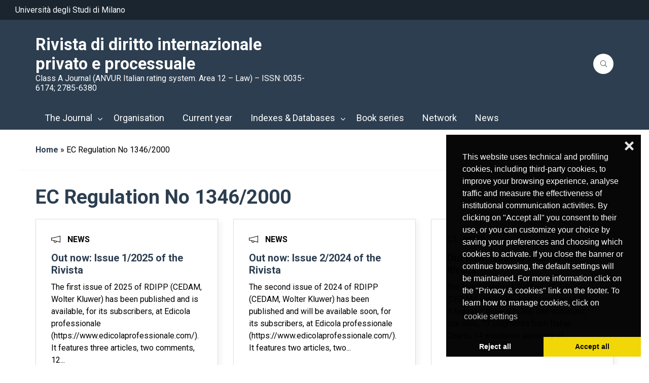

--- FILE ---
content_type: text/html; charset=UTF-8
request_url: https://rdipp.unimi.it/tag/ec-regulation-no-1346-2000/
body_size: 13705
content:
<!DOCTYPE html>
<html lang="en-GB">
<head>
    <meta charset="UTF-8" />
<!-- [if IE]> <meta http-equiv="X-UA-Compatible" content="IE=Edge"/> <! [endif]-->
<meta name="viewport" content="width=device-width, initial-scale=1">
<link rel="profile" href="http://gmpg.org/xfn/11" />
<link rel="pingback" href="https://rdipp.unimi.it/xmlrpc.php" />
<meta name='robots' content='index, follow, max-image-preview:large, max-snippet:-1, max-video-preview:-1' />

	<!-- This site is optimized with the Yoast SEO plugin v23.9 - https://yoast.com/wordpress/plugins/seo/ -->
	<title>EC Regulation No 1346/2000 Archivi - Rivista di diritto internazionale privato e processuale</title>
	<link rel="canonical" href="https://rdipp.unimi.it/tag/ec-regulation-no-1346-2000/" />
	<meta property="og:locale" content="en_GB" />
	<meta property="og:type" content="article" />
	<meta property="og:title" content="EC Regulation No 1346/2000 Archivi - Rivista di diritto internazionale privato e processuale" />
	<meta property="og:url" content="https://rdipp.unimi.it/tag/ec-regulation-no-1346-2000/" />
	<meta property="og:site_name" content="Rivista di diritto internazionale privato e processuale" />
	<meta name="twitter:card" content="summary_large_image" />
	<script type="application/ld+json" class="yoast-schema-graph">{"@context":"https://schema.org","@graph":[{"@type":"CollectionPage","@id":"https://rdipp.unimi.it/tag/ec-regulation-no-1346-2000/","url":"https://rdipp.unimi.it/tag/ec-regulation-no-1346-2000/","name":"EC Regulation No 1346/2000 Archivi - Rivista di diritto internazionale privato e processuale","isPartOf":{"@id":"https://rdipp.unimi.it/#website"},"breadcrumb":{"@id":"https://rdipp.unimi.it/tag/ec-regulation-no-1346-2000/#breadcrumb"},"inLanguage":"en-GB"},{"@type":"BreadcrumbList","@id":"https://rdipp.unimi.it/tag/ec-regulation-no-1346-2000/#breadcrumb","itemListElement":[{"@type":"ListItem","position":1,"name":"Home","item":"https://rdipp.unimi.it/"},{"@type":"ListItem","position":2,"name":"EC Regulation No 1346/2000"}]},{"@type":"WebSite","@id":"https://rdipp.unimi.it/#website","url":"https://rdipp.unimi.it/","name":"Rivista di diritto internazionale privato e processuale","description":"Class A Journal (ANVUR Italian rating system. Area 12 – Law) – ISSN: 0035-6174; 2785-6380","potentialAction":[{"@type":"SearchAction","target":{"@type":"EntryPoint","urlTemplate":"https://rdipp.unimi.it/?s={search_term_string}"},"query-input":{"@type":"PropertyValueSpecification","valueRequired":true,"valueName":"search_term_string"}}],"inLanguage":"en-GB"}]}</script>
	<!-- / Yoast SEO plugin. -->


<link rel='dns-prefetch' href='//cdn.jsdelivr.net' />
<link rel='dns-prefetch' href='//fonts.googleapis.com' />
<link rel="alternate" type="application/rss+xml" title="Rivista di diritto internazionale privato e processuale &raquo; Feed" href="https://rdipp.unimi.it/feed/" />
<link rel="alternate" type="application/rss+xml" title="Rivista di diritto internazionale privato e processuale &raquo; Comments Feed" href="https://rdipp.unimi.it/comments/feed/" />
<link rel="alternate" type="application/rss+xml" title="Rivista di diritto internazionale privato e processuale &raquo; EC Regulation No 1346/2000 Tag Feed" href="https://rdipp.unimi.it/tag/ec-regulation-no-1346-2000/feed/" />
<script type="text/javascript">
/* <![CDATA[ */
window._wpemojiSettings = {"baseUrl":"https:\/\/s.w.org\/images\/core\/emoji\/15.0.3\/72x72\/","ext":".png","svgUrl":"https:\/\/s.w.org\/images\/core\/emoji\/15.0.3\/svg\/","svgExt":".svg","source":{"concatemoji":"https:\/\/rdipp.unimi.it\/wp-includes\/js\/wp-emoji-release.min.js?ver=6.6.2"}};
/*! This file is auto-generated */
!function(i,n){var o,s,e;function c(e){try{var t={supportTests:e,timestamp:(new Date).valueOf()};sessionStorage.setItem(o,JSON.stringify(t))}catch(e){}}function p(e,t,n){e.clearRect(0,0,e.canvas.width,e.canvas.height),e.fillText(t,0,0);var t=new Uint32Array(e.getImageData(0,0,e.canvas.width,e.canvas.height).data),r=(e.clearRect(0,0,e.canvas.width,e.canvas.height),e.fillText(n,0,0),new Uint32Array(e.getImageData(0,0,e.canvas.width,e.canvas.height).data));return t.every(function(e,t){return e===r[t]})}function u(e,t,n){switch(t){case"flag":return n(e,"\ud83c\udff3\ufe0f\u200d\u26a7\ufe0f","\ud83c\udff3\ufe0f\u200b\u26a7\ufe0f")?!1:!n(e,"\ud83c\uddfa\ud83c\uddf3","\ud83c\uddfa\u200b\ud83c\uddf3")&&!n(e,"\ud83c\udff4\udb40\udc67\udb40\udc62\udb40\udc65\udb40\udc6e\udb40\udc67\udb40\udc7f","\ud83c\udff4\u200b\udb40\udc67\u200b\udb40\udc62\u200b\udb40\udc65\u200b\udb40\udc6e\u200b\udb40\udc67\u200b\udb40\udc7f");case"emoji":return!n(e,"\ud83d\udc26\u200d\u2b1b","\ud83d\udc26\u200b\u2b1b")}return!1}function f(e,t,n){var r="undefined"!=typeof WorkerGlobalScope&&self instanceof WorkerGlobalScope?new OffscreenCanvas(300,150):i.createElement("canvas"),a=r.getContext("2d",{willReadFrequently:!0}),o=(a.textBaseline="top",a.font="600 32px Arial",{});return e.forEach(function(e){o[e]=t(a,e,n)}),o}function t(e){var t=i.createElement("script");t.src=e,t.defer=!0,i.head.appendChild(t)}"undefined"!=typeof Promise&&(o="wpEmojiSettingsSupports",s=["flag","emoji"],n.supports={everything:!0,everythingExceptFlag:!0},e=new Promise(function(e){i.addEventListener("DOMContentLoaded",e,{once:!0})}),new Promise(function(t){var n=function(){try{var e=JSON.parse(sessionStorage.getItem(o));if("object"==typeof e&&"number"==typeof e.timestamp&&(new Date).valueOf()<e.timestamp+604800&&"object"==typeof e.supportTests)return e.supportTests}catch(e){}return null}();if(!n){if("undefined"!=typeof Worker&&"undefined"!=typeof OffscreenCanvas&&"undefined"!=typeof URL&&URL.createObjectURL&&"undefined"!=typeof Blob)try{var e="postMessage("+f.toString()+"("+[JSON.stringify(s),u.toString(),p.toString()].join(",")+"));",r=new Blob([e],{type:"text/javascript"}),a=new Worker(URL.createObjectURL(r),{name:"wpTestEmojiSupports"});return void(a.onmessage=function(e){c(n=e.data),a.terminate(),t(n)})}catch(e){}c(n=f(s,u,p))}t(n)}).then(function(e){for(var t in e)n.supports[t]=e[t],n.supports.everything=n.supports.everything&&n.supports[t],"flag"!==t&&(n.supports.everythingExceptFlag=n.supports.everythingExceptFlag&&n.supports[t]);n.supports.everythingExceptFlag=n.supports.everythingExceptFlag&&!n.supports.flag,n.DOMReady=!1,n.readyCallback=function(){n.DOMReady=!0}}).then(function(){return e}).then(function(){var e;n.supports.everything||(n.readyCallback(),(e=n.source||{}).concatemoji?t(e.concatemoji):e.wpemoji&&e.twemoji&&(t(e.twemoji),t(e.wpemoji)))}))}((window,document),window._wpemojiSettings);
/* ]]> */
</script>
<link rel='stylesheet' id='jvm-rich-text-icons-icon-font-css-css' href='https://rdipp.unimi.it/wp-content/plugins/jvm-rich-text-icons/dist/fa-4.7/font-awesome.min.css?ver=6.6.2' type='text/css' media='all' />
<style id='wp-emoji-styles-inline-css' type='text/css'>

	img.wp-smiley, img.emoji {
		display: inline !important;
		border: none !important;
		box-shadow: none !important;
		height: 1em !important;
		width: 1em !important;
		margin: 0 0.07em !important;
		vertical-align: -0.1em !important;
		background: none !important;
		padding: 0 !important;
	}
</style>
<link rel='stylesheet' id='wp-block-library-css' href='https://rdipp.unimi.it/wp-includes/css/dist/block-library/style.min.css?ver=6.6.2' type='text/css' media='all' />
<style id='wp-block-library-theme-inline-css' type='text/css'>
.wp-block-audio :where(figcaption){color:#555;font-size:13px;text-align:center}.is-dark-theme .wp-block-audio :where(figcaption){color:#ffffffa6}.wp-block-audio{margin:0 0 1em}.wp-block-code{border:1px solid #ccc;border-radius:4px;font-family:Menlo,Consolas,monaco,monospace;padding:.8em 1em}.wp-block-embed :where(figcaption){color:#555;font-size:13px;text-align:center}.is-dark-theme .wp-block-embed :where(figcaption){color:#ffffffa6}.wp-block-embed{margin:0 0 1em}.blocks-gallery-caption{color:#555;font-size:13px;text-align:center}.is-dark-theme .blocks-gallery-caption{color:#ffffffa6}:root :where(.wp-block-image figcaption){color:#555;font-size:13px;text-align:center}.is-dark-theme :root :where(.wp-block-image figcaption){color:#ffffffa6}.wp-block-image{margin:0 0 1em}.wp-block-pullquote{border-bottom:4px solid;border-top:4px solid;color:currentColor;margin-bottom:1.75em}.wp-block-pullquote cite,.wp-block-pullquote footer,.wp-block-pullquote__citation{color:currentColor;font-size:.8125em;font-style:normal;text-transform:uppercase}.wp-block-quote{border-left:.25em solid;margin:0 0 1.75em;padding-left:1em}.wp-block-quote cite,.wp-block-quote footer{color:currentColor;font-size:.8125em;font-style:normal;position:relative}.wp-block-quote.has-text-align-right{border-left:none;border-right:.25em solid;padding-left:0;padding-right:1em}.wp-block-quote.has-text-align-center{border:none;padding-left:0}.wp-block-quote.is-large,.wp-block-quote.is-style-large,.wp-block-quote.is-style-plain{border:none}.wp-block-search .wp-block-search__label{font-weight:700}.wp-block-search__button{border:1px solid #ccc;padding:.375em .625em}:where(.wp-block-group.has-background){padding:1.25em 2.375em}.wp-block-separator.has-css-opacity{opacity:.4}.wp-block-separator{border:none;border-bottom:2px solid;margin-left:auto;margin-right:auto}.wp-block-separator.has-alpha-channel-opacity{opacity:1}.wp-block-separator:not(.is-style-wide):not(.is-style-dots){width:100px}.wp-block-separator.has-background:not(.is-style-dots){border-bottom:none;height:1px}.wp-block-separator.has-background:not(.is-style-wide):not(.is-style-dots){height:2px}.wp-block-table{margin:0 0 1em}.wp-block-table td,.wp-block-table th{word-break:normal}.wp-block-table :where(figcaption){color:#555;font-size:13px;text-align:center}.is-dark-theme .wp-block-table :where(figcaption){color:#ffffffa6}.wp-block-video :where(figcaption){color:#555;font-size:13px;text-align:center}.is-dark-theme .wp-block-video :where(figcaption){color:#ffffffa6}.wp-block-video{margin:0 0 1em}:root :where(.wp-block-template-part.has-background){margin-bottom:0;margin-top:0;padding:1.25em 2.375em}
</style>
<style id='ootb-openstreetmap-style-inline-css' type='text/css'>
.ootb-openstreetmap--custom-fields-container{position:relative}.ootb-openstreetmap--custom-fields-container .ootb-openstreetmap--searchbox{opacity:1;top:.5rem}.ootb-openstreetmap--custom-fields-container .ootb-openstreetmap--search-results{background:#fff;border:1px solid #1e1e1e;max-height:calc(100% - 70px);max-width:calc(100% - 5rem);opacity:1;overflow-y:auto;position:absolute;right:.5rem;text-align:left;top:48px;transition:all .2s ease-in-out;width:280px;z-index:999}.ootb-openstreetmap--custom-fields-container .ootb-openstreetmap--search-results .components-button{height:auto;text-align:left;width:100%}.ootb-openstreetmap--custom-fields-container.pinning .leaflet-container,.ootb-openstreetmap--custom-fields-container.pinning .leaflet-container .leaflet-marker-pane img{cursor:crosshair}
.leaflet-image-layer,.leaflet-layer,.leaflet-marker-icon,.leaflet-marker-shadow,.leaflet-pane,.leaflet-pane>canvas,.leaflet-pane>svg,.leaflet-tile,.leaflet-tile-container,.leaflet-zoom-box{left:0;position:absolute;top:0}.leaflet-container{overflow:hidden}.leaflet-marker-icon,.leaflet-marker-shadow,.leaflet-tile{-webkit-user-select:none;-moz-user-select:none;user-select:none;-webkit-user-drag:none}.leaflet-tile::-moz-selection{background:transparent}.leaflet-tile::selection{background:transparent}.leaflet-safari .leaflet-tile{image-rendering:-webkit-optimize-contrast}.leaflet-safari .leaflet-tile-container{height:1600px;-webkit-transform-origin:0 0;width:1600px}.leaflet-marker-icon,.leaflet-marker-shadow{display:block}.leaflet-container .leaflet-overlay-pane svg{max-height:none!important;max-width:none!important}.leaflet-container .leaflet-marker-pane img,.leaflet-container .leaflet-shadow-pane img,.leaflet-container .leaflet-tile,.leaflet-container .leaflet-tile-pane img,.leaflet-container img.leaflet-image-layer{max-height:none!important;max-width:none!important;padding:0;width:auto}.leaflet-container img.leaflet-tile{mix-blend-mode:plus-lighter}.leaflet-container.leaflet-touch-zoom{touch-action:pan-x pan-y}.leaflet-container.leaflet-touch-drag{touch-action:none;touch-action:pinch-zoom}.leaflet-container.leaflet-touch-drag.leaflet-touch-zoom{touch-action:none}.leaflet-container{-webkit-tap-highlight-color:transparent}.leaflet-container a{-webkit-tap-highlight-color:rgba(51,181,229,.4)}.leaflet-tile{filter:inherit;visibility:hidden}.leaflet-tile-loaded{visibility:inherit}.leaflet-zoom-box{box-sizing:border-box;height:0;width:0;z-index:800}.leaflet-overlay-pane svg{-moz-user-select:none}.leaflet-pane{z-index:400}.leaflet-tile-pane{z-index:200}.leaflet-overlay-pane{z-index:400}.leaflet-shadow-pane{z-index:500}.leaflet-marker-pane{z-index:600}.leaflet-tooltip-pane{z-index:650}.leaflet-popup-pane{z-index:700}.leaflet-map-pane canvas{z-index:100}.leaflet-map-pane svg{z-index:200}.leaflet-vml-shape{height:1px;width:1px}.lvml{behavior:url(#default#VML);display:inline-block;position:absolute}.leaflet-control{pointer-events:visiblePainted;pointer-events:auto;position:relative;z-index:800}.leaflet-bottom,.leaflet-top{pointer-events:none;position:absolute;z-index:1000}.leaflet-top{top:0}.leaflet-right{right:0}.leaflet-bottom{bottom:0}.leaflet-left{left:0}.leaflet-control{clear:both;float:left}.leaflet-right .leaflet-control{float:right}.leaflet-top .leaflet-control{margin-top:10px}.leaflet-bottom .leaflet-control{margin-bottom:10px}.leaflet-left .leaflet-control{margin-left:10px}.leaflet-right .leaflet-control{margin-right:10px}.leaflet-fade-anim .leaflet-popup{opacity:0;transition:opacity .2s linear}.leaflet-fade-anim .leaflet-map-pane .leaflet-popup{opacity:1}.leaflet-zoom-animated{transform-origin:0 0}svg.leaflet-zoom-animated{will-change:transform}.leaflet-zoom-anim .leaflet-zoom-animated{transition:transform .25s cubic-bezier(0,0,.25,1)}.leaflet-pan-anim .leaflet-tile,.leaflet-zoom-anim .leaflet-tile{transition:none}.leaflet-zoom-anim .leaflet-zoom-hide{visibility:hidden}.leaflet-interactive{cursor:pointer}.leaflet-grab{cursor:grab}.leaflet-crosshair,.leaflet-crosshair .leaflet-interactive{cursor:crosshair}.leaflet-control,.leaflet-popup-pane{cursor:auto}.leaflet-dragging .leaflet-grab,.leaflet-dragging .leaflet-grab .leaflet-interactive,.leaflet-dragging .leaflet-marker-draggable{cursor:move;cursor:grabbing}.leaflet-image-layer,.leaflet-marker-icon,.leaflet-marker-shadow,.leaflet-pane>svg path,.leaflet-tile-container{pointer-events:none}.leaflet-image-layer.leaflet-interactive,.leaflet-marker-icon.leaflet-interactive,.leaflet-pane>svg path.leaflet-interactive,svg.leaflet-image-layer.leaflet-interactive path{pointer-events:visiblePainted;pointer-events:auto}.leaflet-container{background:#ddd;outline-offset:1px}.leaflet-container a{color:#0078a8}.leaflet-zoom-box{background:hsla(0,0%,100%,.5);border:2px dotted #38f}.leaflet-container{font-family:Helvetica Neue,Arial,Helvetica,sans-serif;font-size:12px;font-size:.75rem;line-height:1.5}.leaflet-bar{border-radius:4px;box-shadow:0 1px 5px rgba(0,0,0,.65)}.leaflet-bar a{background-color:#fff;border-bottom:1px solid #ccc;color:#000;display:block;height:26px;line-height:26px;text-align:center;text-decoration:none;width:26px}.leaflet-bar a,.leaflet-control-layers-toggle{background-position:50% 50%;background-repeat:no-repeat;display:block}.leaflet-bar a:focus,.leaflet-bar a:hover{background-color:#f4f4f4}.leaflet-bar a:first-child{border-top-left-radius:4px;border-top-right-radius:4px}.leaflet-bar a:last-child{border-bottom:none;border-bottom-left-radius:4px;border-bottom-right-radius:4px}.leaflet-bar a.leaflet-disabled{background-color:#f4f4f4;color:#bbb;cursor:default}.leaflet-touch .leaflet-bar a{height:30px;line-height:30px;width:30px}.leaflet-touch .leaflet-bar a:first-child{border-top-left-radius:2px;border-top-right-radius:2px}.leaflet-touch .leaflet-bar a:last-child{border-bottom-left-radius:2px;border-bottom-right-radius:2px}.leaflet-control-zoom-in,.leaflet-control-zoom-out{font:700 18px Lucida Console,Monaco,monospace;text-indent:1px}.leaflet-touch .leaflet-control-zoom-in,.leaflet-touch .leaflet-control-zoom-out{font-size:22px}.leaflet-control-layers{background:#fff;border-radius:5px;box-shadow:0 1px 5px rgba(0,0,0,.4)}.leaflet-control-layers-toggle{background-image:url(/wp-content/plugins/ootb-openstreetmap/build/images/layers.416d9136.png);height:36px;width:36px}.leaflet-retina .leaflet-control-layers-toggle{background-image:url(/wp-content/plugins/ootb-openstreetmap/build/images/layers-2x.8f2c4d11.png);background-size:26px 26px}.leaflet-touch .leaflet-control-layers-toggle{height:44px;width:44px}.leaflet-control-layers .leaflet-control-layers-list,.leaflet-control-layers-expanded .leaflet-control-layers-toggle{display:none}.leaflet-control-layers-expanded .leaflet-control-layers-list{display:block;position:relative}.leaflet-control-layers-expanded{background:#fff;color:#333;padding:6px 10px 6px 6px}.leaflet-control-layers-scrollbar{overflow-x:hidden;overflow-y:scroll;padding-right:5px}.leaflet-control-layers-selector{margin-top:2px;position:relative;top:1px}.leaflet-control-layers label{display:block;font-size:13px;font-size:1.08333em}.leaflet-control-layers-separator{border-top:1px solid #ddd;height:0;margin:5px -10px 5px -6px}.leaflet-default-icon-path{background-image:url(/wp-content/plugins/ootb-openstreetmap/build/images/marker-icon.2b3e1faf.png)}.leaflet-container .leaflet-control-attribution{background:#fff;background:hsla(0,0%,100%,.8);margin:0}.leaflet-control-attribution,.leaflet-control-scale-line{color:#333;line-height:1.4;padding:0 5px}.leaflet-control-attribution a{text-decoration:none}.leaflet-control-attribution a:focus,.leaflet-control-attribution a:hover{text-decoration:underline}.leaflet-attribution-flag{display:inline!important;height:.6669em;vertical-align:baseline!important;width:1em}.leaflet-left .leaflet-control-scale{margin-left:5px}.leaflet-bottom .leaflet-control-scale{margin-bottom:5px}.leaflet-control-scale-line{background:hsla(0,0%,100%,.8);border:2px solid #777;border-top:none;box-sizing:border-box;line-height:1.1;padding:2px 5px 1px;text-shadow:1px 1px #fff;white-space:nowrap}.leaflet-control-scale-line:not(:first-child){border-bottom:none;border-top:2px solid #777;margin-top:-2px}.leaflet-control-scale-line:not(:first-child):not(:last-child){border-bottom:2px solid #777}.leaflet-touch .leaflet-bar,.leaflet-touch .leaflet-control-attribution,.leaflet-touch .leaflet-control-layers{box-shadow:none}.leaflet-touch .leaflet-bar,.leaflet-touch .leaflet-control-layers{background-clip:padding-box;border:2px solid rgba(0,0,0,.2)}.leaflet-popup{margin-bottom:20px;position:absolute;text-align:center}.leaflet-popup-content-wrapper{border-radius:12px;padding:1px;text-align:left}.leaflet-popup-content{font-size:13px;font-size:1.08333em;line-height:1.3;margin:13px 24px 13px 20px;min-height:1px}.leaflet-popup-content p{margin:1.3em 0}.leaflet-popup-tip-container{height:20px;left:50%;margin-left:-20px;margin-top:-1px;overflow:hidden;pointer-events:none;position:absolute;width:40px}.leaflet-popup-tip{height:17px;margin:-10px auto 0;padding:1px;pointer-events:auto;transform:rotate(45deg);width:17px}.leaflet-popup-content-wrapper,.leaflet-popup-tip{background:#fff;box-shadow:0 3px 14px rgba(0,0,0,.4);color:#333}.leaflet-container a.leaflet-popup-close-button{background:transparent;border:none;color:#757575;font:16px/24px Tahoma,Verdana,sans-serif;height:24px;position:absolute;right:0;text-align:center;text-decoration:none;top:0;width:24px}.leaflet-container a.leaflet-popup-close-button:focus,.leaflet-container a.leaflet-popup-close-button:hover{color:#585858}.leaflet-popup-scrolled{overflow:auto}.leaflet-oldie .leaflet-popup-content-wrapper{-ms-zoom:1}.leaflet-oldie .leaflet-popup-tip{-ms-filter:"progid:DXImageTransform.Microsoft.Matrix(M11=0.70710678, M12=0.70710678, M21=-0.70710678, M22=0.70710678)";filter:progid:DXImageTransform.Microsoft.Matrix(M11=0.70710678,M12=0.70710678,M21=-0.70710678,M22=0.70710678);margin:0 auto;width:24px}.leaflet-oldie .leaflet-control-layers,.leaflet-oldie .leaflet-control-zoom,.leaflet-oldie .leaflet-popup-content-wrapper,.leaflet-oldie .leaflet-popup-tip{border:1px solid #999}.leaflet-div-icon{background:#fff;border:1px solid #666}.leaflet-tooltip{background-color:#fff;border:1px solid #fff;border-radius:3px;box-shadow:0 1px 3px rgba(0,0,0,.4);color:#222;padding:6px;pointer-events:none;position:absolute;-webkit-user-select:none;-moz-user-select:none;user-select:none;white-space:nowrap}.leaflet-tooltip.leaflet-interactive{cursor:pointer;pointer-events:auto}.leaflet-tooltip-bottom:before,.leaflet-tooltip-left:before,.leaflet-tooltip-right:before,.leaflet-tooltip-top:before{background:transparent;border:6px solid transparent;content:"";pointer-events:none;position:absolute}.leaflet-tooltip-bottom{margin-top:6px}.leaflet-tooltip-top{margin-top:-6px}.leaflet-tooltip-bottom:before,.leaflet-tooltip-top:before{left:50%;margin-left:-6px}.leaflet-tooltip-top:before{border-top-color:#fff;bottom:0;margin-bottom:-12px}.leaflet-tooltip-bottom:before{border-bottom-color:#fff;margin-left:-6px;margin-top:-12px;top:0}.leaflet-tooltip-left{margin-left:-6px}.leaflet-tooltip-right{margin-left:6px}.leaflet-tooltip-left:before,.leaflet-tooltip-right:before{margin-top:-6px;top:50%}.leaflet-tooltip-left:before{border-left-color:#fff;margin-right:-12px;right:0}.leaflet-tooltip-right:before{border-right-color:#fff;left:0;margin-left:-12px}@media print{.leaflet-control{-webkit-print-color-adjust:exact;print-color-adjust:exact}}
.block-editor-block-list__block[data-type="ootb/openstreetmap"]{width:100%;z-index:1}.block-editor-block-list__block[data-type="ootb/openstreetmap"].is-selected .ootb-openstreetmap--search-results{opacity:1;top:48px}.block-editor-block-list__block[data-type="ootb/openstreetmap"].is-selected .ootb-openstreetmap--searchbox{opacity:1;top:.5rem}.block-editor-block-list__block[data-type="ootb/openstreetmap"] .leaflet-marker-icon{pointer-events:auto}.wp-block-ootb-openstreetmap{position:relative}.wp-block-ootb-openstreetmap.pinning .leaflet-container,.wp-block-ootb-openstreetmap.pinning .leaflet-container .leaflet-marker-pane img{cursor:crosshair}.wp-block-ootb-openstreetmap .leaflet-popup-content{width:150px}.wp-block-ootb-openstreetmap .leaflet-marker-icon{animation:animate-marker .4s ease-in-out;top:0}.ootb-openstreetmap--icon{border:2px dashed #ddd;margin-bottom:.5rem;text-align:center}.ootb-openstreetmap--icon img{margin:.5rem auto}.gmp-openstreetmap--buttons{border-top:1px solid #ddd;display:flex;justify-content:space-around;margin:0 .5rem;padding:.7rem 0}.ootb-openstreetmap--alert{background:rgba(0,0,0,.6);border-radius:5px;bottom:1em;color:#fff;font-size:13px;left:1em;padding:.5em;position:absolute;text-align:center;width:calc(100% - 3em);z-index:9999}.wp-block-ootb-openstreetmap div.ootb-openstreetmap--alert a{color:#fff}.ootb-openstreetmap--alert.alert-active{background:rgba(23,137,7,.84)}.ootb-openstreetmap--alert.alert-error{background:rgba(198,0,0,.84)}.ootb-openstreetmap--marker-icon-container{align-items:flex-end;border-top:1px solid #ccc;display:flex;flex-wrap:wrap;justify-content:flex-end;margin-top:1rem;padding-top:.2rem}.ootb-openstreetmap--marker-icon-container .gmp-openstreetmap--buttons .dashicon:before{font-size:16px}.leaflet-popup-content-wrapper .ootb-openstreetmap--icon{align-items:flex-end;border:none;display:flex;flex:1;justify-content:space-between;margin-bottom:0}.leaflet-popup-content-wrapper .gmp-openstreetmap--buttons{border-top:none;margin:0;padding:0}.leaflet-popup-content-wrapper .components-button{box-shadow:none}.ootb-openstreetmap--searchbox{background:#fff;border:1px solid #1e1e1e;color:#444;display:flex;max-width:calc(100% - 5rem);opacity:0;padding:0 0 0 .5rem;position:absolute;right:.5rem;top:0;transition:all .2s ease-in-out;width:280px;z-index:999}.ootb-openstreetmap--searchbox>div{flex:1}.ootb-openstreetmap--searchbox .components-base-control__field{margin-bottom:0}.ootb-openstreetmap--searchbox .components-text-control__input[type=text]{background:transparent;border:none;box-shadow:none;color:#000}.ootb-openstreetmap--searchbox.openai-active{border-color:#fff;border-radius:1em;box-shadow:1px 2px 3px #aaa}.ootb-openstreetmap--searchbox.openai-active .dashicon.dashicons{color:#2aa3c5}.ootb-openstreetmap--searchbox svg.dashicon{fill:#000}.block-editor-block-list__block[data-type="ootb/openstreetmap"] .ootb-openstreetmap--search-results{background:#fff;border:1px solid #1e1e1e;max-height:calc(100% - 70px);max-width:calc(100% - 5rem);opacity:0;overflow-y:auto;position:absolute;right:.5rem;text-align:left;top:0;transition:all .2s ease-in-out;width:280px;z-index:999}.block-editor-block-list__block[data-type="ootb/openstreetmap"] .ootb-openstreetmap--search-results .components-button{height:auto;text-align:left;width:100%}@keyframes animate-marker{0%{top:-60px}50%{top:0}90%{top:-10px}to{top:0}}.wp-block-create-block-ootb-openstreetmap{border:1px dotted red}.ootb-server-side-rendered{-webkit-backdrop-filter:blur(8px);backdrop-filter:blur(8px);background:rgba(0,0,0,.4);color:#fff;display:flex;flex-flow:column;height:100%;justify-content:center;left:0;position:absolute;text-shadow:1px 1px 3px #000;top:0;width:100%;z-index:99999}.ootb-server-side-rendered span{text-align:center;width:100%}.ootb-server-side-rendered div{padding-top:1rem;text-align:center}.ootb-server-side-rendered button{box-shadow:1px 1px 6px #000}
.leaflet-gesture-handling:after{align-items:center;background:rgba(0,0,0,.5);bottom:0;color:#fff;content:"";display:flex;font-family:Roboto,Arial,sans-serif;font-size:22px;justify-content:center;left:0;opacity:0;padding:15px;pointer-events:none;position:absolute;right:0;text-align:center;top:0;transition:opacity .8s ease-in-out;z-index:1001}.leaflet-gesture-handling-warning:after{opacity:1;transition-duration:.3s}.leaflet-gesture-handling-touch:after{content:attr(data-gesture-handling-touch-content)}.leaflet-gesture-handling-scroll:after{content:attr(data-gesture-handling-scroll-content)}
.ootb-openstreetmap--map{width:100%}.ootb-openstreetmap--map .leaflet-popup-content{width:150px}.ootb-openstreetmap--map .leaflet-popup-content p{margin:.5em 0}

</style>
<style id='classic-theme-styles-inline-css' type='text/css'>
/*! This file is auto-generated */
.wp-block-button__link{color:#fff;background-color:#32373c;border-radius:9999px;box-shadow:none;text-decoration:none;padding:calc(.667em + 2px) calc(1.333em + 2px);font-size:1.125em}.wp-block-file__button{background:#32373c;color:#fff;text-decoration:none}
</style>
<style id='global-styles-inline-css' type='text/css'>
:root{--wp--preset--aspect-ratio--square: 1;--wp--preset--aspect-ratio--4-3: 4/3;--wp--preset--aspect-ratio--3-4: 3/4;--wp--preset--aspect-ratio--3-2: 3/2;--wp--preset--aspect-ratio--2-3: 2/3;--wp--preset--aspect-ratio--16-9: 16/9;--wp--preset--aspect-ratio--9-16: 9/16;--wp--preset--color--black: #000000;--wp--preset--color--cyan-bluish-gray: #ABB8C3;--wp--preset--color--white: #FFFFFF;--wp--preset--color--pale-pink: #f78da7;--wp--preset--color--vivid-red: #cf2e2e;--wp--preset--color--luminous-vivid-orange: #ff6900;--wp--preset--color--luminous-vivid-amber: #fcb900;--wp--preset--color--light-green-cyan: #7bdcb5;--wp--preset--color--vivid-green-cyan: #00d084;--wp--preset--color--pale-cyan-blue: #8ed1fc;--wp--preset--color--vivid-cyan-blue: #0693e3;--wp--preset--color--vivid-purple: #9b51e0;--wp--preset--color--primary: #2C3E50;--wp--preset--color--secondary: #19242E;--wp--preset--color--tertiary: #3E5770;--wp--preset--gradient--vivid-cyan-blue-to-vivid-purple: linear-gradient(135deg,rgba(6,147,227,1) 0%,rgb(155,81,224) 100%);--wp--preset--gradient--light-green-cyan-to-vivid-green-cyan: linear-gradient(135deg,rgb(122,220,180) 0%,rgb(0,208,130) 100%);--wp--preset--gradient--luminous-vivid-amber-to-luminous-vivid-orange: linear-gradient(135deg,rgba(252,185,0,1) 0%,rgba(255,105,0,1) 100%);--wp--preset--gradient--luminous-vivid-orange-to-vivid-red: linear-gradient(135deg,rgba(255,105,0,1) 0%,rgb(207,46,46) 100%);--wp--preset--gradient--very-light-gray-to-cyan-bluish-gray: linear-gradient(135deg,rgb(238,238,238) 0%,rgb(169,184,195) 100%);--wp--preset--gradient--cool-to-warm-spectrum: linear-gradient(135deg,rgb(74,234,220) 0%,rgb(151,120,209) 20%,rgb(207,42,186) 40%,rgb(238,44,130) 60%,rgb(251,105,98) 80%,rgb(254,248,76) 100%);--wp--preset--gradient--blush-light-purple: linear-gradient(135deg,rgb(255,206,236) 0%,rgb(152,150,240) 100%);--wp--preset--gradient--blush-bordeaux: linear-gradient(135deg,rgb(254,205,165) 0%,rgb(254,45,45) 50%,rgb(107,0,62) 100%);--wp--preset--gradient--luminous-dusk: linear-gradient(135deg,rgb(255,203,112) 0%,rgb(199,81,192) 50%,rgb(65,88,208) 100%);--wp--preset--gradient--pale-ocean: linear-gradient(135deg,rgb(255,245,203) 0%,rgb(182,227,212) 50%,rgb(51,167,181) 100%);--wp--preset--gradient--electric-grass: linear-gradient(135deg,rgb(202,248,128) 0%,rgb(113,206,126) 100%);--wp--preset--gradient--midnight: linear-gradient(135deg,rgb(2,3,129) 0%,rgb(40,116,252) 100%);--wp--preset--font-size--small: 1em;--wp--preset--font-size--medium: 1.125em;--wp--preset--font-size--large: 1.5em;--wp--preset--font-size--x-large: 42px;--wp--preset--font-size--xlarge: 3em;--wp--preset--font-size--big: 4em;--wp--preset--spacing--20: 0.44rem;--wp--preset--spacing--30: 0.67rem;--wp--preset--spacing--40: 1rem;--wp--preset--spacing--50: 1.5rem;--wp--preset--spacing--60: 2.25rem;--wp--preset--spacing--70: 3.38rem;--wp--preset--spacing--80: 5.06rem;--wp--preset--shadow--natural: 6px 6px 9px rgba(0, 0, 0, 0.2);--wp--preset--shadow--deep: 12px 12px 50px rgba(0, 0, 0, 0.4);--wp--preset--shadow--sharp: 6px 6px 0px rgba(0, 0, 0, 0.2);--wp--preset--shadow--outlined: 6px 6px 0px -3px rgba(255, 255, 255, 1), 6px 6px rgba(0, 0, 0, 1);--wp--preset--shadow--crisp: 6px 6px 0px rgba(0, 0, 0, 1);}:where(.is-layout-flex){gap: 0.5em;}:where(.is-layout-grid){gap: 0.5em;}body .is-layout-flex{display: flex;}.is-layout-flex{flex-wrap: wrap;align-items: center;}.is-layout-flex > :is(*, div){margin: 0;}body .is-layout-grid{display: grid;}.is-layout-grid > :is(*, div){margin: 0;}:where(.wp-block-columns.is-layout-flex){gap: 2em;}:where(.wp-block-columns.is-layout-grid){gap: 2em;}:where(.wp-block-post-template.is-layout-flex){gap: 1.25em;}:where(.wp-block-post-template.is-layout-grid){gap: 1.25em;}.has-black-color{color: var(--wp--preset--color--black) !important;}.has-cyan-bluish-gray-color{color: var(--wp--preset--color--cyan-bluish-gray) !important;}.has-white-color{color: var(--wp--preset--color--white) !important;}.has-pale-pink-color{color: var(--wp--preset--color--pale-pink) !important;}.has-vivid-red-color{color: var(--wp--preset--color--vivid-red) !important;}.has-luminous-vivid-orange-color{color: var(--wp--preset--color--luminous-vivid-orange) !important;}.has-luminous-vivid-amber-color{color: var(--wp--preset--color--luminous-vivid-amber) !important;}.has-light-green-cyan-color{color: var(--wp--preset--color--light-green-cyan) !important;}.has-vivid-green-cyan-color{color: var(--wp--preset--color--vivid-green-cyan) !important;}.has-pale-cyan-blue-color{color: var(--wp--preset--color--pale-cyan-blue) !important;}.has-vivid-cyan-blue-color{color: var(--wp--preset--color--vivid-cyan-blue) !important;}.has-vivid-purple-color{color: var(--wp--preset--color--vivid-purple) !important;}.has-black-background-color{background-color: var(--wp--preset--color--black) !important;}.has-cyan-bluish-gray-background-color{background-color: var(--wp--preset--color--cyan-bluish-gray) !important;}.has-white-background-color{background-color: var(--wp--preset--color--white) !important;}.has-pale-pink-background-color{background-color: var(--wp--preset--color--pale-pink) !important;}.has-vivid-red-background-color{background-color: var(--wp--preset--color--vivid-red) !important;}.has-luminous-vivid-orange-background-color{background-color: var(--wp--preset--color--luminous-vivid-orange) !important;}.has-luminous-vivid-amber-background-color{background-color: var(--wp--preset--color--luminous-vivid-amber) !important;}.has-light-green-cyan-background-color{background-color: var(--wp--preset--color--light-green-cyan) !important;}.has-vivid-green-cyan-background-color{background-color: var(--wp--preset--color--vivid-green-cyan) !important;}.has-pale-cyan-blue-background-color{background-color: var(--wp--preset--color--pale-cyan-blue) !important;}.has-vivid-cyan-blue-background-color{background-color: var(--wp--preset--color--vivid-cyan-blue) !important;}.has-vivid-purple-background-color{background-color: var(--wp--preset--color--vivid-purple) !important;}.has-black-border-color{border-color: var(--wp--preset--color--black) !important;}.has-cyan-bluish-gray-border-color{border-color: var(--wp--preset--color--cyan-bluish-gray) !important;}.has-white-border-color{border-color: var(--wp--preset--color--white) !important;}.has-pale-pink-border-color{border-color: var(--wp--preset--color--pale-pink) !important;}.has-vivid-red-border-color{border-color: var(--wp--preset--color--vivid-red) !important;}.has-luminous-vivid-orange-border-color{border-color: var(--wp--preset--color--luminous-vivid-orange) !important;}.has-luminous-vivid-amber-border-color{border-color: var(--wp--preset--color--luminous-vivid-amber) !important;}.has-light-green-cyan-border-color{border-color: var(--wp--preset--color--light-green-cyan) !important;}.has-vivid-green-cyan-border-color{border-color: var(--wp--preset--color--vivid-green-cyan) !important;}.has-pale-cyan-blue-border-color{border-color: var(--wp--preset--color--pale-cyan-blue) !important;}.has-vivid-cyan-blue-border-color{border-color: var(--wp--preset--color--vivid-cyan-blue) !important;}.has-vivid-purple-border-color{border-color: var(--wp--preset--color--vivid-purple) !important;}.has-vivid-cyan-blue-to-vivid-purple-gradient-background{background: var(--wp--preset--gradient--vivid-cyan-blue-to-vivid-purple) !important;}.has-light-green-cyan-to-vivid-green-cyan-gradient-background{background: var(--wp--preset--gradient--light-green-cyan-to-vivid-green-cyan) !important;}.has-luminous-vivid-amber-to-luminous-vivid-orange-gradient-background{background: var(--wp--preset--gradient--luminous-vivid-amber-to-luminous-vivid-orange) !important;}.has-luminous-vivid-orange-to-vivid-red-gradient-background{background: var(--wp--preset--gradient--luminous-vivid-orange-to-vivid-red) !important;}.has-very-light-gray-to-cyan-bluish-gray-gradient-background{background: var(--wp--preset--gradient--very-light-gray-to-cyan-bluish-gray) !important;}.has-cool-to-warm-spectrum-gradient-background{background: var(--wp--preset--gradient--cool-to-warm-spectrum) !important;}.has-blush-light-purple-gradient-background{background: var(--wp--preset--gradient--blush-light-purple) !important;}.has-blush-bordeaux-gradient-background{background: var(--wp--preset--gradient--blush-bordeaux) !important;}.has-luminous-dusk-gradient-background{background: var(--wp--preset--gradient--luminous-dusk) !important;}.has-pale-ocean-gradient-background{background: var(--wp--preset--gradient--pale-ocean) !important;}.has-electric-grass-gradient-background{background: var(--wp--preset--gradient--electric-grass) !important;}.has-midnight-gradient-background{background: var(--wp--preset--gradient--midnight) !important;}.has-small-font-size{font-size: var(--wp--preset--font-size--small) !important;}.has-medium-font-size{font-size: var(--wp--preset--font-size--medium) !important;}.has-large-font-size{font-size: var(--wp--preset--font-size--large) !important;}.has-x-large-font-size{font-size: var(--wp--preset--font-size--x-large) !important;}
:where(.wp-block-post-template.is-layout-flex){gap: 1.25em;}:where(.wp-block-post-template.is-layout-grid){gap: 1.25em;}
:where(.wp-block-columns.is-layout-flex){gap: 2em;}:where(.wp-block-columns.is-layout-grid){gap: 2em;}
:root :where(.wp-block-pullquote){font-size: 1.5em;line-height: 1.6;}
</style>
<link rel='stylesheet' id='wgdpr-styles-css' href='https://rdipp.unimi.it/wp-content/plugins/waga-gdpr-compliance/assets/dist/css/frontend.min.css?ver=1719484432' type='text/css' media='all' />
<link rel='stylesheet' id='cookieconsent-styles-css' href='https://rdipp.unimi.it/wp-content/plugins/waga-gdpr-compliance/assets/dist/css/cookieconsent.min.css?ver=1719484432' type='text/css' media='all' />
<link rel='stylesheet' id='google-font-css' href='https://fonts.googleapis.com/css?family=Roboto:400,400i,700,700i&#038;display=swap' type='text/css' media='all' />
<link rel='stylesheet' id='owlcarousel-css-css' href='https://rdipp.unimi.it/wp-content/themes/unimimultisite/assets/vendor/owlcarousel/owl.carousel.min.css?ver=1615205908' type='text/css' media='all' />
<link rel='stylesheet' id='main-style-css' href='https://rdipp.unimi.it/wp-content/themes/unimimultisite/assets/dist/css/main-blue.min.css?ver=1760083286' type='text/css' media='all' />
<link rel='stylesheet' id='venobox-css-css' href='https://rdipp.unimi.it/wp-content/themes/unimimultisite/assets/vendor/venobox/venobox.min.css?ver=1615205908' type='text/css' media='all' />
<script type="text/javascript" src="https://rdipp.unimi.it/wp-includes/js/jquery/jquery.min.js?ver=3.7.1" id="jquery-core-js"></script>
<script type="text/javascript" src="https://rdipp.unimi.it/wp-includes/js/jquery/jquery-migrate.min.js?ver=3.4.1" id="jquery-migrate-js"></script>
<script type="text/javascript" src="https://rdipp.unimi.it/wp-content/plugins/waga-gdpr-compliance/assets/dist/js/cookieconsent.min.js?ver=1719484432" id="cookieconsent-script-js"></script>
<script type="text/javascript" src="https://rdipp.unimi.it/wp-includes/js/jquery/ui/core.min.js?ver=1.13.3" id="jquery-ui-core-js"></script>
<script type="text/javascript" src="https://rdipp.unimi.it/wp-includes/js/jquery/ui/datepicker.min.js?ver=1.13.3" id="jquery-ui-datepicker-js"></script>
<script type="text/javascript" id="jquery-ui-datepicker-js-after">
/* <![CDATA[ */
jQuery(function(jQuery){jQuery.datepicker.setDefaults({"closeText":"Close","currentText":"Today","monthNames":["January","February","March","April","May","June","July","August","September","October","November","December"],"monthNamesShort":["Jan","Feb","Mar","Apr","May","Jun","Jul","Aug","Sep","Oct","Nov","Dec"],"nextText":"Next","prevText":"Previous","dayNames":["Sunday","Monday","Tuesday","Wednesday","Thursday","Friday","Saturday"],"dayNamesShort":["Sun","Mon","Tue","Wed","Thu","Fri","Sat"],"dayNamesMin":["S","M","T","W","T","F","S"],"dateFormat":"d MM yy","firstDay":1,"isRTL":false});});
/* ]]> */
</script>
<script type="text/javascript" src="https://cdn.jsdelivr.net/npm/vue@2.6.14/dist/vue.min.js" id="vue-js"></script>
<script type="text/javascript" src="https://cdn.jsdelivr.net/npm/v-calendar@2.4.1/lib/v-calendar.umd.min.js" id="v-calendar-js"></script>
<script type="text/javascript" src="https://rdipp.unimi.it/wp-content/themes/unimimultisite/assets/vendor/owlcarousel/owl.carousel.min.js?ver=1615205908" id="owlcarousel-js-js"></script>
<script type="text/javascript" src="https://rdipp.unimi.it/wp-content/themes/unimimultisite/assets/vendor/venobox/venobox.min.js?ver=1615205908" id="venobox-js-js"></script>
<script type="text/javascript" id="main-js-js-extra">
/* <![CDATA[ */
var webSiteData = {"ajax_url":"https:\/\/rdipp.unimi.it\/wp-admin\/admin-ajax.php","events_endpoint":"https:\/\/rdipp.unimi.it\/wp-json\/events\/v1","events_by_date_url":"#"};
/* ]]> */
</script>
<script type="text/javascript" src="https://rdipp.unimi.it/wp-content/themes/unimimultisite/assets/dist/js/main.pkg.js?ver=1760083286" id="main-js-js"></script>
<link rel="https://api.w.org/" href="https://rdipp.unimi.it/wp-json/" /><link rel="alternate" title="JSON" type="application/json" href="https://rdipp.unimi.it/wp-json/wp/v2/tags/108" /><link rel="EditURI" type="application/rsd+xml" title="RSD" href="https://rdipp.unimi.it/xmlrpc.php?rsd" />
<meta name="generator" content="WordPress 6.6.2" />
        <!-- Google Tag Manager -->
        <script>(function(w,d,s,l,i){w[l]=w[l]||[];w[l].push({'gtm.start':
                    new Date().getTime(),event:'gtm.js'});var f=d.getElementsByTagName(s)[0],
                j=d.createElement(s),dl=l!='dataLayer'?'&l='+l:'';j.async=true;j.src=
                'https://www.googletagmanager.com/gtm.js?id='+i+dl;f.parentNode.insertBefore(j,f);
            })(window,document,'script','dataLayer','GTM-TRSPHJQ');</script>
        <!-- End Google Tag Manager -->
        <link rel="icon" href="https://rdipp.unimi.it/wp-content/uploads/sites/27/2021/07/cropped-favicon-32x32.png" sizes="32x32" />
<link rel="icon" href="https://rdipp.unimi.it/wp-content/uploads/sites/27/2021/07/cropped-favicon-192x192.png" sizes="192x192" />
<link rel="apple-touch-icon" href="https://rdipp.unimi.it/wp-content/uploads/sites/27/2021/07/cropped-favicon-180x180.png" />
<meta name="msapplication-TileImage" content="https://rdipp.unimi.it/wp-content/uploads/sites/27/2021/07/cropped-favicon-270x270.png" />
<!-- Global site tag (gtag.js) - Google Analytics -->
<script async src="https://www.googletagmanager.com/gtag/js?id=GTM-TRSPHJQ"></script>
<script>
  window.dataLayer = window.dataLayer || [];
  function gtag(){dataLayer.push(arguments);}
  gtag('js', new Date());

  gtag('config', 'GTM-TRSPHJQ', {"anonymize_ip":true});
</script></head>
<body class="archive tag tag-ec-regulation-no-1346-2000 tag-108 wp-embed-responsive post-out-now-issue-1-2025-of-the-rivista theme--blue" >
    <!-- Google Tag Manager (noscript) -->
    <noscript><iframe src="https://www.googletagmanager.com/ns.html?id=GTM-TRSPHJQ"
                      height="0" width="0" style="display:none;visibility:hidden"></iframe></noscript>
    <!-- End Google Tag Manager (noscript) -->
    

<header class="header">

    
    <div class="header__top">
        <div class="header__top-inner">
            <span><a href="https://www.unimi.it" target="_blank">
                Università degli Studi di Milano            </a></span>

                    </div>
    </div>



<div class="header__inner">

    <div class="header__branding">

        
        <div >
            <h2><a href="https://rdipp.unimi.it/">Rivista di diritto internazionale privato e processuale</a></h2>
                            <span>Class A Journal (ANVUR Italian rating system. Area 12 – Law) – ISSN: 0035-6174; 2785-6380</span>
                    </div>

    </div>

    <div class="header__utility">
        <!--<div class="header__socials">
            <span>Seguici</span>
            <a href="#"><i class="fab fa-facebook-f"></i></a>
            <a href="#"><i class="fab fa-twitter"></i></a>
            <a href="#"><i class="fab fa-instagram"></i></a>
            <a href="#"><i class="fab fa-youtube"></i></a>
        </div>-->
        <div class="header__search">
            <button class="slidein-search__toggle" data-open-sidenav=".sidesearch" alt="Search in website">
                <i class="fal fa-search"></i>
            </button>
        </div>

        <div class="slidein sidesearch" data-slidein-search data-slidein-toggle="#slidein-search__toggle" aria-hidden="true" inert>

    <form id="searchform" class="search__form" role="search" action="https://rdipp.unimi.it" method="get">
        <label for="s" class="sr-only">Search for:</label>
        <input id="s" name="s" type="text" tabindex="-1" placeholder="What are you looking for?" value="">
        <button class="btn" id="searchsubmit" type="submit" name="submit" tabindex="-1">Search</button>
    </form>

    <button data-slidein-close class="slidein__close" aria-label="Close search" tabindex="-1">
        <i class="fal fa-times" aria-hidden="true"></i>
    </button>
</div>
    </div>

    <button class="header__toggle header__link--nav slidein-nav__toggle" data-open-sidenav=".sidenavigation">
        <span class="sr-only">Toggle navigation</span>
        <span class="icon-bar"></span>
        <span class="icon-bar"></span>
        <span class="icon-bar"></span>
    </button>

    <div class="header__navigation" role="navigation" aria-label="Main Nav">
        <ul id="menu-main-nav" class="navigation navbar-nav"><li class="menu-item menu-item-type-post_type menu-item-object-page menu-item-has-children menu-item-112"><a href="https://rdipp.unimi.it/the-journal/" aria-haspopup="true" aria-expanded="false" role="menuitem">The Journal</a><button class="sublevel__icon" tabindex="0" aria-label="Apri il sottomenu di The Journal" aria-expanded="false"><i class="fal fa-angle-down" aria-hidden="true"></i></button>
<ul class="sub-menu" role="menu" aria-hidden="true">
<li class="menu-item menu-item-type-post_type menu-item-object-page menu-item-662"><a href="https://rdipp.unimi.it/the-journal/aims-scope/" role="menuitem">Aims &amp; Scope</a></li>
<li class="menu-item menu-item-type-post_type menu-item-object-page menu-item-661"><a href="https://rdipp.unimi.it/the-journal/code-of-ethics/" role="menuitem">Code of Ethics</a></li>
</ul>
</li>
<li class="menu-item menu-item-type-post_type menu-item-object-page menu-item-104"><a href="https://rdipp.unimi.it/organisation/" role="menuitem">Organisation</a></li>
<li class="menu-item menu-item-type-post_type menu-item-object-page menu-item-279"><a href="https://rdipp.unimi.it/current-year/" role="menuitem">Current year</a></li>
<li class="menu-item menu-item-type-post_type menu-item-object-page menu-item-has-children menu-item-113"><a href="https://rdipp.unimi.it/indexes-databases/" aria-haspopup="true" aria-expanded="false" role="menuitem">Indexes &amp; Databases</a><button class="sublevel__icon" tabindex="0" aria-label="Apri il sottomenu di Indexes &amp; Databases" aria-expanded="false"><i class="fal fa-angle-down" aria-hidden="true"></i></button>
<ul class="sub-menu" role="menu" aria-hidden="true">
<li class="menu-item menu-item-type-post_type menu-item-object-page menu-item-357"><a href="https://rdipp.unimi.it/indexes-databases/indexes/" role="menuitem">Indexes</a></li>
<li class="menu-item menu-item-type-post_type menu-item-object-page menu-item-358"><a href="https://rdipp.unimi.it/indexes-databases/databases/" role="menuitem">Databases</a></li>
</ul>
</li>
<li class="menu-item menu-item-type-post_type menu-item-object-page menu-item-339"><a href="https://rdipp.unimi.it/book-series/" role="menuitem">Book series</a></li>
<li class="menu-item menu-item-type-post_type menu-item-object-page menu-item-340"><a href="https://rdipp.unimi.it/network/" role="menuitem">Network</a></li>
<li class="menu-item menu-item-type-post_type menu-item-object-page current_page_parent menu-item-156"><a href="https://rdipp.unimi.it/news-2/" role="menuitem">News</a></li>
</ul>    </div>

    <div class="slidein navigation-mobile" data-slidein-nav data-slidein-toggle="#slidein-nav__toggle">
    <div class="navigation-mobile__inner">
        <ul id="menu-main-nav-1" class="navigation navbar-nav"><li id="menu-item-112" class="menu-item menu-item-type-post_type menu-item-object-page menu-item-has-children menu-item-112"><a href="https://rdipp.unimi.it/the-journal/">The Journal</a>
<ul class="sub-menu">
	<li id="menu-item-662" class="menu-item menu-item-type-post_type menu-item-object-page menu-item-662"><a href="https://rdipp.unimi.it/the-journal/aims-scope/">Aims &amp; Scope</a></li>
	<li id="menu-item-661" class="menu-item menu-item-type-post_type menu-item-object-page menu-item-661"><a href="https://rdipp.unimi.it/the-journal/code-of-ethics/">Code of Ethics</a></li>
</ul>
</li>
<li id="menu-item-104" class="menu-item menu-item-type-post_type menu-item-object-page menu-item-104"><a href="https://rdipp.unimi.it/organisation/">Organisation</a></li>
<li id="menu-item-279" class="menu-item menu-item-type-post_type menu-item-object-page menu-item-279"><a href="https://rdipp.unimi.it/current-year/">Current year</a></li>
<li id="menu-item-113" class="menu-item menu-item-type-post_type menu-item-object-page menu-item-has-children menu-item-113"><a href="https://rdipp.unimi.it/indexes-databases/">Indexes &amp; Databases</a>
<ul class="sub-menu">
	<li id="menu-item-357" class="menu-item menu-item-type-post_type menu-item-object-page menu-item-357"><a href="https://rdipp.unimi.it/indexes-databases/indexes/">Indexes</a></li>
	<li id="menu-item-358" class="menu-item menu-item-type-post_type menu-item-object-page menu-item-358"><a href="https://rdipp.unimi.it/indexes-databases/databases/">Databases</a></li>
</ul>
</li>
<li id="menu-item-339" class="menu-item menu-item-type-post_type menu-item-object-page menu-item-339"><a href="https://rdipp.unimi.it/book-series/">Book series</a></li>
<li id="menu-item-340" class="menu-item menu-item-type-post_type menu-item-object-page menu-item-340"><a href="https://rdipp.unimi.it/network/">Network</a></li>
<li id="menu-item-156" class="menu-item menu-item-type-post_type menu-item-object-page current_page_parent menu-item-156"><a href="https://rdipp.unimi.it/news-2/">News</a></li>
</ul>    </div>

    <button class="slidein__close" data-slidein-close><i class="fal fa-times"></i></button>
</div>

</div>

</header>


    <main role="main" id="main" class="main">

    <div class="breadcrumbs"><span><span><a href="https://rdipp.unimi.it/">Home</a></span> &raquo; <span class="breadcrumb_last" aria-current="page">EC Regulation No 1346/2000</span></span></div>
    
    <div class="main__grid">

        <div class="main__title main__title--archive">
        <h1>EC Regulation No 1346/2000</h1>    <div class="archive__description">
	</div>
</div>

        <div class="main__content">

                        <div class="article__list">
                                <article role="article" id="post-1280" class="post-1280 post type-post status-publish format-standard hentry category-news tag-abstracts tag-arbitration tag-divorce-and-legal-separation tag-ec-regulation-no-1346-2000 tag-ec-regulation-no-4-2009 tag-ec-regulation-no-864-2007 tag-eu-citizenship tag-eu-regulation-no-1215-2012 tag-eu-regulation-no-1259-2012 tag-eu-regulation-no-2019-1111 tag-eu-regulation-no-650-2012 tag-foreign-law tag-international-abduction-of-children tag-jurisdiction tag-maintenance-obligations tag-marriage tag-nationality tag-non-contractual-obligations tag-power-of-attorney tag-protection-of-minors tag-rdipp tag-successions tag-treaties-and-general-international-rules">
    <div class="article__inner">
                <div class="article__content">

                            <span class="article__type">
                                                            News                </span>
            
            
                        <div class="article__title"><a href="https://rdipp.unimi.it/2025/05/02/out-now-issue-1-2025-of-the-rivista/">Out now: Issue 1/2025 of the Rivista</a></div>
            <p>The first issue of 2025 of RDIPP (CEDAM, Wolter Kluwer) has been published and is available, for its subscribers, at Edicola professionale (https://www.edicolaprofessionale.com/). It features three articles, two comments, 12...</p>
            <a class="more__link" href="https://rdipp.unimi.it/2025/05/02/out-now-issue-1-2025-of-the-rivista/" aria-label="Read more">
                Read more            </a>
                    </div>
    </div>
</article>
                                <article role="article" id="post-1195" class="post-1195 post type-post status-publish format-standard hentry category-news tag-1968-brussels-convention tag-abstracts tag-adoption tag-arbitration tag-companies tag-consumer-protection tag-contracts tag-ec-regulation-no-1346-2000 tag-ec-regulation-no-2201-2003 tag-ec-regulation-no-4-2009 tag-ec-regulation-no-44-2001 tag-ec-regulation-no-864-2007 tag-eu-regulation-no-1215-2012 tag-eu-regulation-no-655-2014 tag-european-union-law tag-foreign-judgments-and-administrative-acts tag-hague-academy tag-international-abduction-of-children tag-jurisdiction tag-non-contractual-obligations tag-peasants tag-power-of-attorney tag-rdipp tag-treaties-and-general-international-rules">
    <div class="article__inner">
                <div class="article__content">

                            <span class="article__type">
                                                            News                </span>
            
            
                        <div class="article__title"><a href="https://rdipp.unimi.it/2024/08/12/out-now-issue-2-2024-of-the-rivista/">Out now: Issue 2/2024 of the Rivista</a></div>
            <p>The second issue of 2024 of RDIPP (CEDAM, Wolter Kluwer) has been published and will be available soon, for its subscribers, at Edicola professionale (https://www.edicolaprofessionale.com/). It features two articles, two...</p>
            <a class="more__link" href="https://rdipp.unimi.it/2024/08/12/out-now-issue-2-2024-of-the-rivista/" aria-label="Read more">
                Read more            </a>
                    </div>
    </div>
</article>
                                <article role="article" id="post-1155" class="post-1155 post type-post status-publish format-standard hentry category-news tag-abstracts tag-climate-change-litigation tag-collective-redress tag-contracts tag-ec-regulation-no-1346-2000 tag-ec-regulation-no-2201-2003 tag-ec-regulation-no-44-2001 tag-ec-regulation-no-593-2008 tag-ec-regulation-no-864-2007 tag-eu-regulation-no-1215-2012 tag-eu-regulation-no-2019-1111 tag-european-union-law tag-foreign-judgments-and-administrative-acts tag-insolvency tag-international-abduction-of-children tag-nationality tag-rdipp tag-treaties-and-general-international-rules">
    <div class="article__inner">
                <div class="article__content">

                            <span class="article__type">
                                                            News                </span>
            
            
                        <div class="article__title"><a href="https://rdipp.unimi.it/2024/02/20/out-now-issue-4-2023-of-the-rivista/">Out now: Issue 4/2023 of the <em>Rivista</em></a></div>
            <p>The fourth issue of 2023 of RDIPP (CEDAM, Wolter Kluwer) is now available. It features three articles, one comment, one note, 13 judgments from Italian Courts, 14 annotated summary of...</p>
            <a class="more__link" href="https://rdipp.unimi.it/2024/02/20/out-now-issue-4-2023-of-the-rivista/" aria-label="Read more">
                Read more            </a>
                    </div>
    </div>
</article>
            </div>
                </div>

        

    </div>

</main>

    <footer class="footer">

        
<div class="widgetarea widgetarea__footer">
    <div class="widgetarea__footer-inner"><div id="text-2" class="widget widget_text">			<div class="textwidget"><p>Website of the <em>Rivista di diritto internazionale privato e processuale </em>(<em>RDIPP</em>)<em> &#8211; Class A Journal (ANVUR Italian rating system. Area 12 – Law) – ISSN: 0035-6174; 2785-6380</em></p>
<p><a href="https://www.linkedin.com/in/rdipp-ijpipl-bb947623a/?midToken=AQF2F3sDji1oFQ&amp;midSig=35mE_vageadGg1&amp;trk=eml-email_m2m_invite_single_01-hero-4-prof%7Ecta&amp;trkEmail=eml-email_m2m_invite_single_01-hero-4-prof%7Ecta-null-68f8mr%7El32ri6pv%7Eit-null-neptune%2Fprofile%7Evanity%2Eview"><img loading="lazy" decoding="async" class="alignnone wp-image-703 " src="https://rdipp.unimi.it/wp-content/uploads/sites/27/2022/05/linkedin.png" alt="logo linkedin" width="43" height="43" /></a></p>
<p><a href="https://shop.wki.it/periodici/rivista-di-diritto-internazionale-privato-e-processuale-s9242/">Subscribe to this Journal</a></p>
</div>
		</div><div id="nav_menu-2" class="widget widget_nav_menu"><h3 class="widget__title">MENU</h3><div class="menu-footer-menu-container"><ul id="menu-footer-menu" class="menu"><li id="menu-item-270" class="menu-item menu-item-type-post_type menu-item-object-page menu-item-270"><a href="https://rdipp.unimi.it/the-journal/">The Journal</a></li>
<li id="menu-item-98" class="menu-item menu-item-type-post_type menu-item-object-page menu-item-98"><a href="https://rdipp.unimi.it/organisation/">Organisation</a></li>
<li id="menu-item-273" class="menu-item menu-item-type-post_type menu-item-object-page menu-item-273"><a href="https://rdipp.unimi.it/current-year/">Current year</a></li>
<li id="menu-item-109" class="menu-item menu-item-type-post_type menu-item-object-page menu-item-109"><a href="https://rdipp.unimi.it/indexes-databases/">Indexes &amp; Databases</a></li>
<li id="menu-item-337" class="menu-item menu-item-type-post_type menu-item-object-page menu-item-337"><a href="https://rdipp.unimi.it/book-series/">Book series</a></li>
<li id="menu-item-334" class="menu-item menu-item-type-post_type menu-item-object-page menu-item-334"><a href="https://rdipp.unimi.it/network/">Network</a></li>
<li id="menu-item-154" class="menu-item menu-item-type-post_type menu-item-object-page current_page_parent menu-item-154"><a href="https://rdipp.unimi.it/news-2/">News</a></li>
<li id="menu-item-607" class="menu-item menu-item-type-post_type menu-item-object-page menu-item-607"><a href="https://rdipp.unimi.it/the-journal/aims-scope/">Aims &amp; Scope</a></li>
</ul></div></div><div id="text-3" class="widget widget_text">			<div class="textwidget"><p><a href="https://readyweb.unimi.it/accessibilita/">Accessibilità</a><br />
<a href="https://readyweb.unimi.it/privacy-policy-english-version/">Privacy and cookies</a><br />
<a href="https://rdipp.unimi.it/cookie-settings/">Cookie settings</a></p>
<p>&nbsp;</p>
<p><a href="https://work.unimi.it/servizi/servizi_tec/127407.htm"><img loading="lazy" decoding="async" class="alignnone wp-image-864" src="https://rdipp.unimi.it/wp-content/uploads/sites/27/2022/07/logo_readyweb_bianco_powered-600x146.png" alt="logo readyweb" width="205" height="50" srcset="https://rdipp.unimi.it/wp-content/uploads/sites/27/2022/07/logo_readyweb_bianco_powered-600x146.png 600w, https://rdipp.unimi.it/wp-content/uploads/sites/27/2022/07/logo_readyweb_bianco_powered-1024x249.png 1024w, https://rdipp.unimi.it/wp-content/uploads/sites/27/2022/07/logo_readyweb_bianco_powered-768x187.png 768w, https://rdipp.unimi.it/wp-content/uploads/sites/27/2022/07/logo_readyweb_bianco_powered-1536x373.png 1536w, https://rdipp.unimi.it/wp-content/uploads/sites/27/2022/07/logo_readyweb_bianco_powered-2048x498.png 2048w" sizes="(max-width: 205px) 100vw, 205px" /></a></p>
</div>
		</div></div></div>


<div class="footer__closure" >
    <div class="footer__contact">
        Università degli Studi di Milano<br>
        Via Festa del Perdono, 7 - 20122 Milano<br>
        <a href="https://www.unimi.it/it/node/13274">Posta Elettronica Certificata</a>
    </div>

    <div class="footer__credits">
        <a href="https://www.unimi.it"><img src="https://rdipp.unimi.it/wp-content/themes/unimimultisite/assets/images/unimi-logo.png" alt="Vai a UniMI.it" style="max-height:40px;"></a>
        <a href="https://lastatalenews.unimi.it"><img src="https://rdipp.unimi.it/wp-content/themes/unimimultisite/assets/images/logo-statalenews.png" alt="Vai a lastatalenews.unimi.it" style="max-height:40px;"></a>
    </div>

    <div class="footer__copy">
        C.F. 80012650158 - P.I. 03064870151
    </div>

    </div>

    </footer>

    
    <script type="text/javascript" src="https://rdipp.unimi.it/wp-content/plugins/ootb-openstreetmap/assets/vendor/leaflet/leaflet.js?ver=1.9.4" id="leaflet-js"></script>
<script type="text/javascript" id="wgdpr-scripts-js-extra">
/* <![CDATA[ */
var wgdprData = {"ajax_url":"https:\/\/rdipp.unimi.it\/wp-admin\/admin-ajax.php","debug":"0","appDataRequestedViaAjax":"1"};
/* ]]> */
</script>
<script type="text/javascript" src="https://rdipp.unimi.it/wp-content/plugins/waga-gdpr-compliance/assets/dist/js/frontend.bundle.js?ver=1719484432" id="wgdpr-scripts-js"></script>

    </body>
</html>
